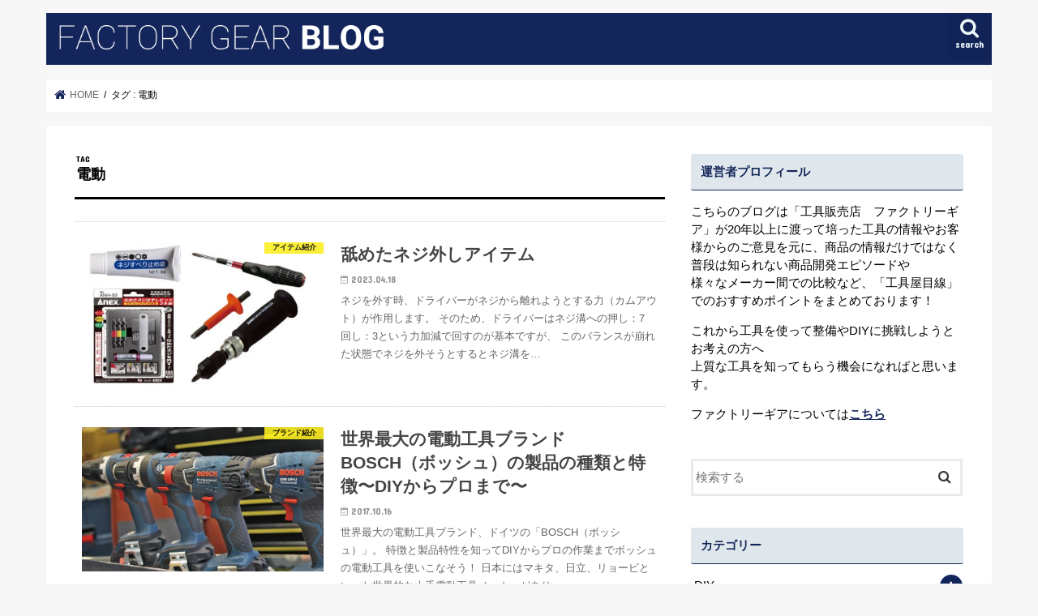

--- FILE ---
content_type: text/html; charset=UTF-8
request_url: https://blog.f-gear.co.jp/tag/%E9%9B%BB%E5%8B%95/
body_size: 40269
content:
<!doctype html>
<!--[if lt IE 7]><html lang="ja"
	prefix="og: https://ogp.me/ns#"  class="no-js lt-ie9 lt-ie8 lt-ie7"><![endif]-->
<!--[if (IE 7)&!(IEMobile)]><html lang="ja"
	prefix="og: https://ogp.me/ns#"  class="no-js lt-ie9 lt-ie8"><![endif]-->
<!--[if (IE 8)&!(IEMobile)]><html lang="ja"
	prefix="og: https://ogp.me/ns#"  class="no-js lt-ie9"><![endif]-->
<!--[if gt IE 8]><!--> <html lang="ja"
	prefix="og: https://ogp.me/ns#"  class="no-js"><!--<![endif]-->

<head>
<meta charset="utf-8">
<meta http-equiv="X-UA-Compatible" content="IE=edge">

<meta name="HandheldFriendly" content="True">
<meta name="MobileOptimized" content="320">
<meta name="viewport" content="width=device-width, initial-scale=1"/>

<!-- Google Tag Manager -->
<script>(function(w,d,s,l,i){w[l]=w[l]||[];w[l].push({'gtm.start':
new Date().getTime(),event:'gtm.js'});var f=d.getElementsByTagName(s)[0],
j=d.createElement(s),dl=l!='dataLayer'?'&l='+l:'';j.async=true;j.src=
'https://www.googletagmanager.com/gtm.js?id='+i+dl;f.parentNode.insertBefore(j,f);
})(window,document,'script','dataLayer','GTM-PLQ5BJ7');</script>
<!-- End Google Tag Manager -->


<link rel="pingback" href="https://blog.f-gear.co.jp/xmlrpc.php">

<!--[if IE]>
<![endif]-->
<!--[if lt IE 9]>
<script src="//html5shiv.googlecode.com/svn/trunk/html5.js"></script>
<script src="//css3-mediaqueries-js.googlecode.com/svn/trunk/css3-mediaqueries.js"></script>
<![endif]-->




		<!-- All in One SEO 4.1.4.3 -->
		<title>電動 | ファクトリーギアブログ</title>
		<meta name="robots" content="max-image-preview:large" />
		<link rel="canonical" href="https://blog.f-gear.co.jp/tag/%E9%9B%BB%E5%8B%95/" />
		<script type="application/ld+json" class="aioseo-schema">
			{"@context":"https:\/\/schema.org","@graph":[{"@type":"WebSite","@id":"https:\/\/blog.f-gear.co.jp\/#website","url":"https:\/\/blog.f-gear.co.jp\/","name":"\u30d5\u30a1\u30af\u30c8\u30ea\u30fc\u30ae\u30a2\u30d6\u30ed\u30b0","description":"\u5de5\u5177\u5c02\u9580\u5e97\u304c\u7db4\u308b\u5de5\u5177\u306e\u6709\u76ca\u60c5\u5831","inLanguage":"ja","publisher":{"@id":"https:\/\/blog.f-gear.co.jp\/#organization"}},{"@type":"Organization","@id":"https:\/\/blog.f-gear.co.jp\/#organization","name":"\u30d5\u30a1\u30af\u30c8\u30ea\u30fc\u30ae\u30a2\u30d6\u30ed\u30b0","url":"https:\/\/blog.f-gear.co.jp\/"},{"@type":"BreadcrumbList","@id":"https:\/\/blog.f-gear.co.jp\/tag\/%E9%9B%BB%E5%8B%95\/#breadcrumblist","itemListElement":[{"@type":"ListItem","@id":"https:\/\/blog.f-gear.co.jp\/#listItem","position":1,"item":{"@type":"WebPage","@id":"https:\/\/blog.f-gear.co.jp\/","name":"\u30db\u30fc\u30e0","description":"\u5de5\u5177\u5c02\u9580\u5e97\u304c\u7db4\u308b\u5de5\u5177\u306e\u6709\u76ca\u60c5\u5831","url":"https:\/\/blog.f-gear.co.jp\/"},"nextItem":"https:\/\/blog.f-gear.co.jp\/tag\/%e9%9b%bb%e5%8b%95\/#listItem"},{"@type":"ListItem","@id":"https:\/\/blog.f-gear.co.jp\/tag\/%e9%9b%bb%e5%8b%95\/#listItem","position":2,"item":{"@type":"WebPage","@id":"https:\/\/blog.f-gear.co.jp\/tag\/%e9%9b%bb%e5%8b%95\/","name":"\u96fb\u52d5","url":"https:\/\/blog.f-gear.co.jp\/tag\/%e9%9b%bb%e5%8b%95\/"},"previousItem":"https:\/\/blog.f-gear.co.jp\/#listItem"}]},{"@type":"CollectionPage","@id":"https:\/\/blog.f-gear.co.jp\/tag\/%E9%9B%BB%E5%8B%95\/#collectionpage","url":"https:\/\/blog.f-gear.co.jp\/tag\/%E9%9B%BB%E5%8B%95\/","name":"\u96fb\u52d5 | \u30d5\u30a1\u30af\u30c8\u30ea\u30fc\u30ae\u30a2\u30d6\u30ed\u30b0","inLanguage":"ja","isPartOf":{"@id":"https:\/\/blog.f-gear.co.jp\/#website"},"breadcrumb":{"@id":"https:\/\/blog.f-gear.co.jp\/tag\/%E9%9B%BB%E5%8B%95\/#breadcrumblist"}}]}
		</script>
		<!-- All in One SEO -->

<link rel='dns-prefetch' href='//ajax.googleapis.com' />
<link rel='dns-prefetch' href='//fonts.googleapis.com' />
<link rel='dns-prefetch' href='//maxcdn.bootstrapcdn.com' />
<link rel='dns-prefetch' href='//s.w.org' />
<link rel="alternate" type="application/rss+xml" title="ファクトリーギアブログ &raquo; フィード" href="https://blog.f-gear.co.jp/feed/" />
<link rel="alternate" type="application/rss+xml" title="ファクトリーギアブログ &raquo; コメントフィード" href="https://blog.f-gear.co.jp/comments/feed/" />
<link rel="alternate" type="application/rss+xml" title="ファクトリーギアブログ &raquo; 電動 タグのフィード" href="https://blog.f-gear.co.jp/tag/%e9%9b%bb%e5%8b%95/feed/" />
		<script type="text/javascript">
			window._wpemojiSettings = {"baseUrl":"https:\/\/s.w.org\/images\/core\/emoji\/13.1.0\/72x72\/","ext":".png","svgUrl":"https:\/\/s.w.org\/images\/core\/emoji\/13.1.0\/svg\/","svgExt":".svg","source":{"concatemoji":"https:\/\/blog.f-gear.co.jp\/wp-includes\/js\/wp-emoji-release.min.js"}};
			!function(e,a,t){var n,r,o,i=a.createElement("canvas"),p=i.getContext&&i.getContext("2d");function s(e,t){var a=String.fromCharCode;p.clearRect(0,0,i.width,i.height),p.fillText(a.apply(this,e),0,0);e=i.toDataURL();return p.clearRect(0,0,i.width,i.height),p.fillText(a.apply(this,t),0,0),e===i.toDataURL()}function c(e){var t=a.createElement("script");t.src=e,t.defer=t.type="text/javascript",a.getElementsByTagName("head")[0].appendChild(t)}for(o=Array("flag","emoji"),t.supports={everything:!0,everythingExceptFlag:!0},r=0;r<o.length;r++)t.supports[o[r]]=function(e){if(!p||!p.fillText)return!1;switch(p.textBaseline="top",p.font="600 32px Arial",e){case"flag":return s([127987,65039,8205,9895,65039],[127987,65039,8203,9895,65039])?!1:!s([55356,56826,55356,56819],[55356,56826,8203,55356,56819])&&!s([55356,57332,56128,56423,56128,56418,56128,56421,56128,56430,56128,56423,56128,56447],[55356,57332,8203,56128,56423,8203,56128,56418,8203,56128,56421,8203,56128,56430,8203,56128,56423,8203,56128,56447]);case"emoji":return!s([10084,65039,8205,55357,56613],[10084,65039,8203,55357,56613])}return!1}(o[r]),t.supports.everything=t.supports.everything&&t.supports[o[r]],"flag"!==o[r]&&(t.supports.everythingExceptFlag=t.supports.everythingExceptFlag&&t.supports[o[r]]);t.supports.everythingExceptFlag=t.supports.everythingExceptFlag&&!t.supports.flag,t.DOMReady=!1,t.readyCallback=function(){t.DOMReady=!0},t.supports.everything||(n=function(){t.readyCallback()},a.addEventListener?(a.addEventListener("DOMContentLoaded",n,!1),e.addEventListener("load",n,!1)):(e.attachEvent("onload",n),a.attachEvent("onreadystatechange",function(){"complete"===a.readyState&&t.readyCallback()})),(n=t.source||{}).concatemoji?c(n.concatemoji):n.wpemoji&&n.twemoji&&(c(n.twemoji),c(n.wpemoji)))}(window,document,window._wpemojiSettings);
		</script>
		<style type="text/css">
img.wp-smiley,
img.emoji {
	display: inline !important;
	border: none !important;
	box-shadow: none !important;
	height: 1em !important;
	width: 1em !important;
	margin: 0 .07em !important;
	vertical-align: -0.1em !important;
	background: none !important;
	padding: 0 !important;
}
</style>
	<link rel='stylesheet' id='wp-block-library-css'  href='https://blog.f-gear.co.jp/wp-includes/css/dist/block-library/style.min.css' type='text/css' media='all' />
<link rel='stylesheet' id='font-awesome-css'  href='https://blog.f-gear.co.jp/wp-content/plugins/arconix-shortcodes/includes/css/font-awesome.min.css' type='text/css' media='all' />
<link rel='stylesheet' id='arconix-shortcodes-css'  href='https://blog.f-gear.co.jp/wp-content/plugins/arconix-shortcodes/includes/css/arconix-shortcodes.min.css' type='text/css' media='all' />
<link rel='stylesheet' id='pz-talk-css'  href='https://blog.f-gear.co.jp/wp-content/plugins/pz-talk/css/style.css' type='text/css' media='all' />
<link rel='stylesheet' id='toc-screen-css'  href='https://blog.f-gear.co.jp/wp-content/plugins/table-of-contents-plus/screen.min.css' type='text/css' media='all' />
<link rel='stylesheet' id='wordpress-popular-posts-css-css'  href='https://blog.f-gear.co.jp/wp-content/plugins/wordpress-popular-posts/assets/css/wpp.css' type='text/css' media='all' />
<link rel='stylesheet' id='parent-style-css'  href='https://blog.f-gear.co.jp/wp-content/themes/jstork/style.css' type='text/css' media='all' />
<link rel='stylesheet' id='child-style-css'  href='https://blog.f-gear.co.jp/wp-content/themes/jstork-child/style.css' type='text/css' media='all' />
<link rel='stylesheet' id='style-css'  href='https://blog.f-gear.co.jp/wp-content/themes/jstork/style.css' type='text/css' media='all' />
<link rel='stylesheet' id='slick-css'  href='https://blog.f-gear.co.jp/wp-content/themes/jstork/library/css/slick.css' type='text/css' media='all' />
<link rel='stylesheet' id='shortcode-css'  href='https://blog.f-gear.co.jp/wp-content/themes/jstork/library/css/shortcode.css' type='text/css' media='all' />
<link rel='stylesheet' id='gf_Concert-css'  href='//fonts.googleapis.com/css?family=Concert+One' type='text/css' media='all' />
<link rel='stylesheet' id='gf_Lato-css'  href='//fonts.googleapis.com/css?family=Lato' type='text/css' media='all' />
<link rel='stylesheet' id='fontawesome-css'  href='//maxcdn.bootstrapcdn.com/font-awesome/4.7.0/css/font-awesome.min.css' type='text/css' media='all' />
<link rel='stylesheet' id='remodal-css'  href='https://blog.f-gear.co.jp/wp-content/themes/jstork/library/css/remodal.css' type='text/css' media='all' />
<link rel='stylesheet' id='animate-css'  href='https://blog.f-gear.co.jp/wp-content/themes/jstork/library/css/animate.min.css' type='text/css' media='all' />
<script type='text/javascript' src='//ajax.googleapis.com/ajax/libs/jquery/1.12.4/jquery.min.js' id='jquery-js'></script>
<script type='application/json' id='wpp-json'>
{"sampling_active":0,"sampling_rate":100,"ajax_url":"https:\/\/blog.f-gear.co.jp\/wp-json\/wordpress-popular-posts\/v1\/popular-posts","api_url":"https:\/\/blog.f-gear.co.jp\/wp-json\/wordpress-popular-posts","ID":0,"token":"346b6657b1","lang":0,"debug":0}
</script>
<script type='text/javascript' src='https://blog.f-gear.co.jp/wp-content/plugins/wordpress-popular-posts/assets/js/wpp.min.js' id='wpp-js-js'></script>
<link rel="https://api.w.org/" href="https://blog.f-gear.co.jp/wp-json/" /><link rel="alternate" type="application/json" href="https://blog.f-gear.co.jp/wp-json/wp/v2/tags/130" /><link rel="EditURI" type="application/rsd+xml" title="RSD" href="https://blog.f-gear.co.jp/xmlrpc.php?rsd" />
<link rel="wlwmanifest" type="application/wlwmanifest+xml" href="https://blog.f-gear.co.jp/wp-includes/wlwmanifest.xml" /> 

        <style>
            @-webkit-keyframes bgslide {
                from {
                    background-position-x: 0;
                }
                to {
                    background-position-x: -200%;
                }
            }

            @keyframes bgslide {
                    from {
                        background-position-x: 0;
                    }
                    to {
                        background-position-x: -200%;
                    }
            }

            .wpp-widget-placeholder {
                margin: 0 auto;
                width: 60px;
                height: 3px;
                background: #dd3737;
                background: -webkit-gradient(linear, left top, right top, from(#dd3737), color-stop(10%, #571313), to(#dd3737));
                background: linear-gradient(90deg, #dd3737 0%, #571313 10%, #dd3737 100%);
                background-size: 200% auto;
                border-radius: 3px;
                -webkit-animation: bgslide 1s infinite linear;
                animation: bgslide 1s infinite linear;
            }
        </style>
        <style type="text/css">
body{color: #000000;}
a, #breadcrumb li.bc_homelink a::before, .authorbox .author_sns li a::before{color: #13255b;}
a:hover{color: #E69B9B;}
.article-footer .post-categories li a,.article-footer .tags a,.accordionBtn{  background: #13255b;  border-color: #13255b;}
.article-footer .tags a{color:#13255b; background: none;}
.article-footer .post-categories li a:hover,.article-footer .tags a:hover,.accordionBtn.active{ background:#E69B9B;  border-color:#E69B9B;}
input[type="text"],input[type="password"],input[type="datetime"],input[type="datetime-local"],input[type="date"],input[type="month"],input[type="time"],input[type="week"],input[type="number"],input[type="email"],input[type="url"],input[type="search"],input[type="tel"],input[type="color"],select,textarea,.field { background-color: #ffffff;}
.header{color: #ffffff;}
.bgfull .header,.header.bg,.header #inner-header,.menu-sp{background: #13255b;}
#logo a{color: #ffffff;}
#g_nav .nav li a,.nav_btn,.menu-sp a,.menu-sp a,.menu-sp > ul:after{color: #edf9fc;}
#logo a:hover,#g_nav .nav li a:hover,.nav_btn:hover{color:#eeeeee;}
@media only screen and (min-width: 768px) {
.nav > li > a:after{background: #eeeeee;}
.nav ul {background: #666666;}
#g_nav .nav li ul.sub-menu li a{color: #f7f7f7;}
}
@media only screen and (max-width: 1165px) {
.site_description{background: #13255b; color: #ffffff;}
}
#inner-content, #breadcrumb, .entry-content blockquote:before, .entry-content blockquote:after{background: #ffffff}
.top-post-list .post-list:before{background: #13255b;}
.widget li a:after{color: #13255b;}
.entry-content h2,.widgettitle,.accordion::before{background: #13255b; color: #ffffff;}
.entry-content h3{border-color: #13255b;}
.h_boader .entry-content h2{border-color: #13255b; color: #000000;}
.h_balloon .entry-content h2:after{border-top-color: #13255b;}
.entry-content ul li:before{ background: #13255b;}
.entry-content ol li:before{ background: #13255b;}
.post-list-card .post-list .eyecatch .cat-name,.top-post-list .post-list .eyecatch .cat-name,.byline .cat-name,.single .authorbox .author-newpost li .cat-name,.related-box li .cat-name,.carouselwrap .cat-name,.eyecatch .cat-name{background: #fcee21; color:  #000000;}
ul.wpp-list li a:before{background: #13255b; color: #ffffff;}
.readmore a{border:1px solid #13255b;color:#13255b;}
.readmore a:hover{background:#13255b;color:#fff;}
.btn-wrap a{background: #13255b;border: 1px solid #13255b;}
.btn-wrap a:hover{background: #E69B9B;border-color: #E69B9B;}
.btn-wrap.simple a{border:1px solid #13255b;color:#13255b;}
.btn-wrap.simple a:hover{background:#13255b;}
.blue-btn, .comment-reply-link, #submit { background-color: #13255b; }
.blue-btn:hover, .comment-reply-link:hover, #submit:hover, .blue-btn:focus, .comment-reply-link:focus, #submit:focus {background-color: #E69B9B; }
#sidebar1{color: #000000;}
.widget:not(.widget_text) a{color:#000000;}
.widget:not(.widget_text) a:hover{color:#999999;}
.bgfull #footer-top,#footer-top .inner,.cta-inner{background-color: #666666; color: #CACACA;}
.footer a,#footer-top a{color: #f7f7f7;}
#footer-top .widgettitle{color: #CACACA;}
.bgfull .footer,.footer.bg,.footer .inner {background-color: #666666;color: #CACACA;}
.footer-links li a:before{ color: #13255b;}
.pagination a, .pagination span,.page-links a{border-color: #13255b; color: #13255b;}
.pagination .current,.pagination .current:hover,.page-links ul > li > span{background-color: #13255b; border-color: #13255b;}
.pagination a:hover, .pagination a:focus,.page-links a:hover, .page-links a:focus{background-color: #13255b; color: #fff;}
</style>
<link rel="icon" href="https://blog.f-gear.co.jp/wp-content/uploads/2020/06/cropped-11142354_1562818490651686_1326684800_a-32x32.jpg" sizes="32x32" />
<link rel="icon" href="https://blog.f-gear.co.jp/wp-content/uploads/2020/06/cropped-11142354_1562818490651686_1326684800_a-192x192.jpg" sizes="192x192" />
<link rel="apple-touch-icon" href="https://blog.f-gear.co.jp/wp-content/uploads/2020/06/cropped-11142354_1562818490651686_1326684800_a-180x180.jpg" />
<meta name="msapplication-TileImage" content="https://blog.f-gear.co.jp/wp-content/uploads/2020/06/cropped-11142354_1562818490651686_1326684800_a-270x270.jpg" />
</head>

<body data-rsssl=1 class="archive tag tag-130 bgnormal pannavi_on h_default sidebarright undo_off">
<!-- Google Tag Manager (noscript) -->
<noscript><iframe src="https://www.googletagmanager.com/ns.html?id=GTM-PLQ5BJ7"
height="0" width="0" style="display:none;visibility:hidden"></iframe></noscript>
<!-- End Google Tag Manager (noscript) -->
<div id="container" class="  ">

<header class="header animated fadeIn  " role="banner">
<div id="inner-header" class="wrap cf">
<div id="logo" class="gf ">
<p class="h1 img"><a href="https://blog.f-gear.co.jp"><img src="https://blog.f-gear.co.jp/wp-content/uploads/2017/05/logo.png" alt="ファクトリーギアブログ"></a></p>
</div>

<nav id="g_nav" role="navigation">
<a href="#searchbox" data-remodal-target="searchbox" class="nav_btn search_btn"><span class="text gf">search</span></a>

</nav>

<a href="#spnavi" data-remodal-target="spnavi" class="nav_btn"><span class="text gf">menu</span></a>


</div>
</header>


<div class="remodal" data-remodal-id="spnavi" data-remodal-options="hashTracking:false">
<button data-remodal-action="close" class="remodal-close"><span class="text gf">CLOSE</span></button>
<button data-remodal-action="close" class="remodal-close"><span class="text gf">CLOSE</span></button>
</div>



<div class="remodal searchbox" data-remodal-id="searchbox" data-remodal-options="hashTracking:false">
<div class="search cf"><dl><dt>キーワードで記事を検索</dt><dd><form role="search" method="get" id="searchform" class="searchform cf" action="https://blog.f-gear.co.jp/" >
		<input type="search" placeholder="検索する" value="" name="s" id="s" />
		<button type="submit" id="searchsubmit" ><i class="fa fa-search"></i></button>
		</form></dd></dl></div>
<button data-remodal-action="close" class="remodal-close"><span class="text gf">CLOSE</span></button>
</div>








<div id="breadcrumb" class="breadcrumb inner wrap cf"><ul itemscope itemtype="http://schema.org/BreadcrumbList"><li itemprop="itemListElement" itemscope itemtype="http://schema.org/ListItem" class="bc_homelink"><a itemprop="item" href="https://blog.f-gear.co.jp/"><span itemprop="name"> HOME</span></a><meta itemprop="position" content="1" /></li><li itemprop="itemListElement" itemscope itemtype="http://schema.org/ListItem"><span itemprop="name">タグ : 電動</span><meta itemprop="position" content="2" /></li></ul></div><div id="content">
<div id="inner-content" class="wrap cf">
<main id="main" class="m-all t-all d-5of7 cf" role="main">
<div class="archivettl">
<h1 class="archive-title h2">
<span class="gf">TAG</span> 電動</h1>
</div>

		<div class="top-post-list">


<article class="post-list animated fadeIn post-7093 post type-post status-publish format-standard has-post-thumbnail category-item category-how-to category-repair category-786 category-785 category-comparison category-789 category-315 category---web tag-248 tag-26 tag-624 tag-88 tag-709 tag-130 article cf" role="article">
<a href="https://blog.f-gear.co.jp/item/a/" rel="bookmark" title="舐めたネジ外しアイテム" class="cf">


<figure class="eyecatch test">
<img width="486" height="290" src="https://blog.f-gear.co.jp/wp-content/uploads/2020/04/アイキャッチひな形-486x290.jpg" class="attachment-home-thum size-home-thum wp-post-image" alt="" loading="lazy" /><span class="cat-name cat-id-3">アイテム紹介</span>
</figure>

<section class="entry-content">
<h1 class="h2 entry-title">舐めたネジ外しアイテム</h1>

<p class="byline entry-meta vcard">
<span class="date gf updated">2023.04.18</span>
<span class="writer name author"><span class="fn">fg_blog_user</span></span>
</p>

<div class="description"><p>ネジを外す時、ドライバーがネジから離れようとする力（カムアウト）が作用します。 そのため、ドライバーはネジ溝への押し：7　回し：3という力加減で回すのが基本ですが、 このバランスが崩れた状態でネジを外そうとするとネジ溝を&#8230;</p>
</div>

</section>
</a>
</article>


<article class="post-list animated fadeIn post-2208 post type-post status-publish format-standard has-post-thumbnail category-brand category-787 category-toolblog-web category-785 tag-bosch tag-diy tag-71 tag-91 tag-108 tag-38 tag-78 tag-132 tag-134 tag-135 tag-138 tag-72 tag-101 tag-68 tag-137 tag-67 tag-100 tag-136 tag-130 tag-131 article cf" role="article">
<a href="https://blog.f-gear.co.jp/brand/bosch/" rel="bookmark" title="世界最大の電動工具ブランド BOSCH（ボッシュ）の製品の種類と特徴〜DIYからプロまで〜" class="cf">


<figure class="eyecatch test">
<img width="486" height="290" src="https://blog.f-gear.co.jp/wp-content/uploads/2017/07/bo-486x290.jpg" class="attachment-home-thum size-home-thum wp-post-image" alt="" loading="lazy" /><span class="cat-name cat-id-2">ブランド紹介</span>
</figure>

<section class="entry-content">
<h1 class="h2 entry-title">世界最大の電動工具ブランド BOSCH（ボッシュ）の製品の種類と特徴〜DIYからプロまで〜</h1>

<p class="byline entry-meta vcard">
<span class="date gf updated">2017.10.16</span>
<span class="writer name author"><span class="fn">fg_blog_user</span></span>
</p>

<div class="description"><p>世界最大の電動工具ブランド、ドイツの「BOSCH（ボッシュ）」。 特徴と製品特性を知ってDIYからプロの作業までボッシュの電動工具を使いこなそう！ 日本にはマキタ、日立、リョービといった世界的な大手電動工具メーカーがあり&#8230;</p>
</div>

</section>
</a>
</article>



</div>	
<nav class="pagination cf"></nav>

</main>
<div id="sidebar1" class="sidebar m-all t-all d-2of7 cf" role="complementary">

<div id="text-2" class="widget widget_text"><h4 class="widgettitle"><span>運営者プロフィール</span></h4>			<div class="textwidget"><p>こちらのブログは「工具販売店　ファクトリーギア」が20年以上に渡って培った工具の情報やお客様からのご意見を元に、商品の情報だけではなく普段は知られない商品開発エピソードや<br />
様々なメーカー間での比較など、「工具屋目線」でのおすすめポイントをまとめております！</p>
<p>これから工具を使って整備やDIYに挑戦しようとお考えの方へ<br />
上質な工具を知ってもらう機会になればと思います。</p>
<p><span class="ProfileHeaderCard-urlText u-dir">ファクトリーギアについては<strong><a href="http://f-gear.co.jp/">こちら</a></strong></span></p>
</div>
		</div><div id="search-2" class="widget widget_search"><form role="search" method="get" id="searchform" class="searchform cf" action="https://blog.f-gear.co.jp/" >
		<input type="search" placeholder="検索する" value="" name="s" id="s" />
		<button type="submit" id="searchsubmit" ><i class="fa fa-search"></i></button>
		</form></div><div id="categories-2" class="widget widget_categories"><h4 class="widgettitle"><span>カテゴリー</span></h4>
			<ul>
					<li class="cat-item cat-item-54"><a href="https://blog.f-gear.co.jp/category/diy/">DIY</a>
<ul class='children'>
	<li class="cat-item cat-item-57"><a href="https://blog.f-gear.co.jp/category/diy/repair/">修理</a>
</li>
	<li class="cat-item cat-item-56"><a href="https://blog.f-gear.co.jp/category/diy/maintenance/">整備</a>
</li>
</ul>
</li>
	<li class="cat-item cat-item-3"><a href="https://blog.f-gear.co.jp/category/item/">アイテム紹介</a>
<ul class='children'>
	<li class="cat-item cat-item-51"><a href="https://blog.f-gear.co.jp/category/item/ranking/">人気ランキング</a>
</li>
	<li class="cat-item cat-item-50"><a href="https://blog.f-gear.co.jp/category/item/how-to/">使い方</a>
</li>
	<li class="cat-item cat-item-30"><a href="https://blog.f-gear.co.jp/category/item/jikken/">工具実験室</a>
</li>
	<li class="cat-item cat-item-52"><a href="https://blog.f-gear.co.jp/category/item/recommend/">業種別おすすめ</a>
</li>
	<li class="cat-item cat-item-49"><a href="https://blog.f-gear.co.jp/category/item/comparison/">比較・違い</a>
</li>
	<li class="cat-item cat-item-315"><a href="https://blog.f-gear.co.jp/category/item/%e9%81%b8%e3%81%b3%e6%96%b9/">選び方</a>
</li>
</ul>
</li>
	<li class="cat-item cat-item-31"><a href="https://blog.f-gear.co.jp/category/report/">インタビュー</a>
<ul class='children'>
	<li class="cat-item cat-item-58"><a href="https://blog.f-gear.co.jp/category/report/coverage/">インタビュー・取材</a>
</li>
</ul>
</li>
	<li class="cat-item cat-item-796"><a href="https://blog.f-gear.co.jp/category/fgtv/">ファクトリーギアTV　ライブラリー</a>
</li>
	<li class="cat-item cat-item-2"><a href="https://blog.f-gear.co.jp/category/brand/">ブランド紹介</a>
<ul class='children'>
	<li class="cat-item cat-item-29"><a href="https://blog.f-gear.co.jp/category/brand/history/">ブランドヒストリー</a>
</li>
</ul>
</li>
	<li class="cat-item cat-item-783"><a href="https://blog.f-gear.co.jp/category/toolblog-web/">工具のブログ WEB版</a>
<ul class='children'>
	<li class="cat-item cat-item-792"><a href="https://blog.f-gear.co.jp/category/toolblog-web/interview/">インタビュー記事</a>
</li>
	<li class="cat-item cat-item-787"><a href="https://blog.f-gear.co.jp/category/toolblog-web/%e3%83%96%e3%83%a9%e3%83%b3%e3%83%89%e7%b4%b9%e4%bb%8b/">ブランド紹介</a>
</li>
	<li class="cat-item cat-item-786"><a href="https://blog.f-gear.co.jp/category/toolblog-web/%e5%b7%a5%e5%85%b7%e3%81%ae%e4%bd%bf%e3%81%84%e6%96%b9/">工具の使い方</a>
	<ul class='children'>
	<li class="cat-item cat-item-807"><a href="https://blog.f-gear.co.jp/category/toolblog-web/%e5%b7%a5%e5%85%b7%e3%81%ae%e4%bd%bf%e3%81%84%e6%96%b9/%e3%82%a2%e3%82%a6%e3%83%88%e3%83%89%e3%82%a2/">アウトドア</a>
</li>
	</ul>
</li>
	<li class="cat-item cat-item-784"><a href="https://blog.f-gear.co.jp/category/toolblog-web/%e5%b7%a5%e5%85%b7%e3%81%ae%e6%97%85/">工具の旅</a>
</li>
	<li class="cat-item cat-item-791"><a href="https://blog.f-gear.co.jp/category/toolblog-web/%e5%b7%a5%e5%85%b7%e5%ae%9f%e9%a8%93%e5%ae%a4/">工具実験室</a>
</li>
	<li class="cat-item cat-item-788"><a href="https://blog.f-gear.co.jp/category/toolblog-web/%e5%b7%a5%e5%85%b7%e7%a7%98%e8%a9%b1/">工具秘話</a>
</li>
	<li class="cat-item cat-item-785"><a href="https://blog.f-gear.co.jp/category/toolblog-web/%e5%b7%a5%e5%85%b7%e7%b4%b9%e4%bb%8b/">工具紹介</a>
</li>
	<li class="cat-item cat-item-789"><a href="https://blog.f-gear.co.jp/category/toolblog-web/%e6%af%94%e8%bc%83%e3%83%bb%e9%81%95%e3%81%84/">比較・違い</a>
</li>
	<li class="cat-item cat-item-790"><a href="https://blog.f-gear.co.jp/category/toolblog-web/%e9%81%b8%e3%81%b3%e6%96%b9-%e5%b7%a5%e5%85%b7%e3%81%ae%e3%83%96%e3%83%ad%e3%82%b0-web%e7%89%88/">選び方</a>
</li>
</ul>
</li>
	<li class="cat-item cat-item-1"><a href="https://blog.f-gear.co.jp/category/%e6%9c%aa%e5%88%86%e9%a1%9e/">未分類</a>
</li>
	<li class="cat-item cat-item-873"><a href="https://blog.f-gear.co.jp/category/%e9%9b%bb%e5%8b%95%e3%82%a2%e3%82%b7%e3%82%b9%e3%83%88%e4%bb%98%e3%81%8d%e8%87%aa%e8%bb%a2%e8%bb%8a/">電動アシスト付き自転車</a>
</li>
			</ul>

			</div><div id="tag_cloud-2" class="widget widget_tag_cloud"><h4 class="widgettitle"><span>注目タグ</span></h4><div class="tagcloud"><a href="https://blog.f-gear.co.jp/tag/bahco/" class="tag-cloud-link tag-link-163 tag-link-position-1" style="font-size: 11.051282051282pt;" aria-label="BAHCO (8個の項目)">BAHCO</a>
<a href="https://blog.f-gear.co.jp/tag/deen/" class="tag-cloud-link tag-link-21 tag-link-position-2" style="font-size: 20.025641025641pt;" aria-label="DEEN (27個の項目)">DEEN</a>
<a href="https://blog.f-gear.co.jp/tag/diy/" class="tag-cloud-link tag-link-76 tag-link-position-3" style="font-size: 11.051282051282pt;" aria-label="DIY (8個の項目)">DIY</a>
<a href="https://blog.f-gear.co.jp/tag/hazet/" class="tag-cloud-link tag-link-23 tag-link-position-4" style="font-size: 13.384615384615pt;" aria-label="HAZET (11個の項目)">HAZET</a>
<a href="https://blog.f-gear.co.jp/tag/knipex/" class="tag-cloud-link tag-link-125 tag-link-position-5" style="font-size: 11.051282051282pt;" aria-label="KNIPEX (8個の項目)">KNIPEX</a>
<a href="https://blog.f-gear.co.jp/tag/ko-ken/" class="tag-cloud-link tag-link-8 tag-link-position-6" style="font-size: 11.051282051282pt;" aria-label="ko-ken (8個の項目)">ko-ken</a>
<a href="https://blog.f-gear.co.jp/tag/ktc/" class="tag-cloud-link tag-link-11 tag-link-position-7" style="font-size: 17.333333333333pt;" aria-label="KTC (19個の項目)">KTC</a>
<a href="https://blog.f-gear.co.jp/tag/nepros/" class="tag-cloud-link tag-link-14 tag-link-position-8" style="font-size: 11.051282051282pt;" aria-label="nepros (8個の項目)">nepros</a>
<a href="https://blog.f-gear.co.jp/tag/pb/" class="tag-cloud-link tag-link-25 tag-link-position-9" style="font-size: 11.051282051282pt;" aria-label="PB (8個の項目)">PB</a>
<a href="https://blog.f-gear.co.jp/tag/snap-on/" class="tag-cloud-link tag-link-6 tag-link-position-10" style="font-size: 12.666666666667pt;" aria-label="snap-on (10個の項目)">snap-on</a>
<a href="https://blog.f-gear.co.jp/tag/wera/" class="tag-cloud-link tag-link-92 tag-link-position-11" style="font-size: 13.923076923077pt;" aria-label="WERA (12個の項目)">WERA</a>
<a href="https://blog.f-gear.co.jp/tag/%e3%81%8a%e3%81%99%e3%81%99%e3%82%81/" class="tag-cloud-link tag-link-71 tag-link-position-12" style="font-size: 20.205128205128pt;" aria-label="おすすめ (28個の項目)">おすすめ</a>
<a href="https://blog.f-gear.co.jp/tag/%e3%82%a2%e3%83%a1%e3%83%aa%e3%82%ab/" class="tag-cloud-link tag-link-210 tag-link-position-13" style="font-size: 10.153846153846pt;" aria-label="アメリカ (7個の項目)">アメリカ</a>
<a href="https://blog.f-gear.co.jp/tag/%e3%82%ad%e3%82%99%e3%82%a2%e3%83%ac%e3%83%b3%e3%83%81/" class="tag-cloud-link tag-link-232 tag-link-position-14" style="font-size: 9.2564102564103pt;" aria-label="ギアレンチ (6個の項目)">ギアレンチ</a>
<a href="https://blog.f-gear.co.jp/tag/%e3%82%af%e3%83%8b%e3%83%9a%e3%83%83%e3%82%af%e3%82%b9/" class="tag-cloud-link tag-link-126 tag-link-position-15" style="font-size: 8pt;" aria-label="クニペックス (5個の項目)">クニペックス</a>
<a href="https://blog.f-gear.co.jp/tag/%e3%82%b9%e3%82%bf%e3%83%92%e3%82%99%e3%83%ac%e3%83%bc/" class="tag-cloud-link tag-link-28 tag-link-position-16" style="font-size: 10.153846153846pt;" aria-label="スタビレー (7個の項目)">スタビレー</a>
<a href="https://blog.f-gear.co.jp/tag/%e3%82%b9%e3%83%8a%e3%83%83%e3%83%97%e3%82%aa%e3%83%b3/" class="tag-cloud-link tag-link-7 tag-link-position-17" style="font-size: 15.538461538462pt;" aria-label="スナップオン (15個の項目)">スナップオン</a>
<a href="https://blog.f-gear.co.jp/tag/%e3%82%bd%e3%82%b1%e3%83%83%e3%83%88/" class="tag-cloud-link tag-link-186 tag-link-position-18" style="font-size: 11.051282051282pt;" aria-label="ソケット (8個の項目)">ソケット</a>
<a href="https://blog.f-gear.co.jp/tag/%e3%83%89%e3%82%a4%e3%83%84/" class="tag-cloud-link tag-link-91 tag-link-position-19" style="font-size: 11.948717948718pt;" aria-label="ドイツ (9個の項目)">ドイツ</a>
<a href="https://blog.f-gear.co.jp/tag/%e3%83%89%e3%83%a9%e3%82%a4%e3%83%90%e3%83%bc/" class="tag-cloud-link tag-link-26 tag-link-position-20" style="font-size: 13.923076923077pt;" aria-label="ドライバー (12個の項目)">ドライバー</a>
<a href="https://blog.f-gear.co.jp/tag/%e3%83%8b%e3%83%83%e3%83%91%e3%83%bc/" class="tag-cloud-link tag-link-657 tag-link-position-21" style="font-size: 8pt;" aria-label="ニッパー (5個の項目)">ニッパー</a>
<a href="https://blog.f-gear.co.jp/tag/%e3%83%8d%e3%83%97%e3%83%ad%e3%82%b9/" class="tag-cloud-link tag-link-13 tag-link-position-22" style="font-size: 9.2564102564103pt;" aria-label="ネプロス (6個の項目)">ネプロス</a>
<a href="https://blog.f-gear.co.jp/tag/%e3%83%8f%e3%82%bc%e3%83%83%e3%83%88/" class="tag-cloud-link tag-link-24 tag-link-position-23" style="font-size: 9.2564102564103pt;" aria-label="ハゼット (6個の項目)">ハゼット</a>
<a href="https://blog.f-gear.co.jp/tag/%e3%83%8f%e3%83%b3%e3%83%89%e3%83%84%e3%83%bc%e3%83%ab/" class="tag-cloud-link tag-link-108 tag-link-position-24" style="font-size: 15.538461538462pt;" aria-label="ハンドツール (15個の項目)">ハンドツール</a>
<a href="https://blog.f-gear.co.jp/tag/%e3%83%94%e3%83%83%e3%83%88/" class="tag-cloud-link tag-link-217 tag-link-position-25" style="font-size: 8pt;" aria-label="ピット (5個の項目)">ピット</a>
<a href="https://blog.f-gear.co.jp/tag/%e3%83%95%e3%82%a1%e3%82%af%e3%83%88%e3%83%aa%e3%83%bc%e3%82%ae%e3%82%a2/" class="tag-cloud-link tag-link-38 tag-link-position-26" style="font-size: 22pt;" aria-label="ファクトリーギア (35個の項目)">ファクトリーギア</a>
<a href="https://blog.f-gear.co.jp/tag/%e3%83%97%e3%83%ad/" class="tag-cloud-link tag-link-78 tag-link-position-27" style="font-size: 9.2564102564103pt;" aria-label="プロ (6個の項目)">プロ</a>
<a href="https://blog.f-gear.co.jp/tag/%e3%83%9c%e3%83%ab%e3%83%88/" class="tag-cloud-link tag-link-86 tag-link-position-28" style="font-size: 8pt;" aria-label="ボルト (5個の項目)">ボルト</a>
<a href="https://blog.f-gear.co.jp/tag/%e3%83%a1%e3%82%ab%e3%83%8b%e3%83%83%e3%82%af/" class="tag-cloud-link tag-link-215 tag-link-position-29" style="font-size: 8pt;" aria-label="メカニック (5個の項目)">メカニック</a>
<a href="https://blog.f-gear.co.jp/tag/%e3%83%a9%e3%83%81%e3%82%a7%e3%83%83%e3%83%88/" class="tag-cloud-link tag-link-16 tag-link-position-30" style="font-size: 8pt;" aria-label="ラチェット (5個の項目)">ラチェット</a>
<a href="https://blog.f-gear.co.jp/tag/%e3%83%a9%e3%83%81%e3%82%a7%e3%83%83%e3%83%88%e3%83%a1%e3%82%ac%e3%83%8d%e3%83%ac%e3%83%b3%e3%83%81/" class="tag-cloud-link tag-link-230 tag-link-position-31" style="font-size: 9.2564102564103pt;" aria-label="ラチェットメガネレンチ (6個の項目)">ラチェットメガネレンチ</a>
<a href="https://blog.f-gear.co.jp/tag/%e3%83%ab%e3%83%bc%e3%83%84/" class="tag-cloud-link tag-link-272 tag-link-position-32" style="font-size: 8pt;" aria-label="ルーツ (5個の項目)">ルーツ</a>
<a href="https://blog.f-gear.co.jp/tag/%e4%b8%8a%e8%b3%aa%e5%b7%a5%e5%85%b7/" class="tag-cloud-link tag-link-135 tag-link-position-33" style="font-size: 11.948717948718pt;" aria-label="上質工具 (9個の項目)">上質工具</a>
<a href="https://blog.f-gear.co.jp/tag/%e4%ba%ba%e6%b0%97/" class="tag-cloud-link tag-link-72 tag-link-position-34" style="font-size: 16.076923076923pt;" aria-label="人気 (16個の項目)">人気</a>
<a href="https://blog.f-gear.co.jp/tag/pickup/" class="tag-cloud-link tag-link-755 tag-link-position-35" style="font-size: 8pt;" aria-label="人気記事 (5個の項目)">人気記事</a>
<a href="https://blog.f-gear.co.jp/tag/%e4%bb%95%e4%ba%8b/" class="tag-cloud-link tag-link-101 tag-link-position-36" style="font-size: 11.948717948718pt;" aria-label="仕事 (9個の項目)">仕事</a>
<a href="https://blog.f-gear.co.jp/tag/%e4%bd%9c%e6%a5%ad/" class="tag-cloud-link tag-link-68 tag-link-position-37" style="font-size: 14.641025641026pt;" aria-label="作業 (13個の項目)">作業</a>
<a href="https://blog.f-gear.co.jp/tag/%e4%bd%bf%e3%81%84%e6%96%b9/" class="tag-cloud-link tag-link-239 tag-link-position-38" style="font-size: 9.2564102564103pt;" aria-label="使い方 (6個の項目)">使い方</a>
<a href="https://blog.f-gear.co.jp/tag/%e5%b7%a5%e5%85%b7/" class="tag-cloud-link tag-link-67 tag-link-position-39" style="font-size: 21.282051282051pt;" aria-label="工具 (32個の項目)">工具</a>
<a href="https://blog.f-gear.co.jp/tag/%e5%b7%a5%e5%85%b7%e3%82%bb%e3%83%83%e3%83%88/" class="tag-cloud-link tag-link-43 tag-link-position-40" style="font-size: 9.2564102564103pt;" aria-label="工具セット (6個の項目)">工具セット</a>
<a href="https://blog.f-gear.co.jp/tag/%e5%b7%a5%e5%85%b7%e3%83%96%e3%83%a9%e3%83%b3%e3%83%89/" class="tag-cloud-link tag-link-100 tag-link-position-41" style="font-size: 16.974358974359pt;" aria-label="工具ブランド (18個の項目)">工具ブランド</a>
<a href="https://blog.f-gear.co.jp/tag/%e5%b7%a5%e5%85%b7%e3%83%a1%e3%83%bc%e3%82%ab%e3%83%bc/" class="tag-cloud-link tag-link-401 tag-link-position-42" style="font-size: 11.948717948718pt;" aria-label="工具メーカー (9個の項目)">工具メーカー</a>
<a href="https://blog.f-gear.co.jp/tag/%e5%b7%a5%e5%85%b7%e7%ae%b1/" class="tag-cloud-link tag-link-4 tag-link-position-43" style="font-size: 10.153846153846pt;" aria-label="工具箱 (7個の項目)">工具箱</a>
<a href="https://blog.f-gear.co.jp/tag/%e7%a8%ae%e9%a1%9e/" class="tag-cloud-link tag-link-565 tag-link-position-44" style="font-size: 8pt;" aria-label="種類 (5個の項目)">種類</a>
<a href="https://blog.f-gear.co.jp/tag/%e9%9b%bb%e5%8b%95%e5%b7%a5%e5%85%b7/" class="tag-cloud-link tag-link-131 tag-link-position-45" style="font-size: 11.051282051282pt;" aria-label="電動工具 (8個の項目)">電動工具</a></div>
</div>


</div></div>
</div>

<footer id="footer" class="footer wow animated fadeIn" role="contentinfo">
	<div id="inner-footer" class="inner wrap cf">

	
		<div id="footer-top" class="cf">
	
											
								
							
		</div>

		
	
		<div id="footer-bottom">
						<p class="source-org copyright">&copy;Copyright2026 <a href="https://blog.f-gear.co.jp/" rel="nofollow">ファクトリーギアブログ</a>.All Rights Reserved.</p>
		</div>
	</div>
</footer>
</div>
<div id="page-top">
	<a href="#header" class="pt-button" title="ページトップへ"></a>
</div>

<script>
	jQuery(document).ready(function($) {
		$(function() {
		    var showFlag = false;
		    var topBtn = $('#page-top');
		    var showFlag = false;
		
		    $(window).scroll(function () {
		        if ($(this).scrollTop() > 400) {
		            if (showFlag == false) {
		                showFlag = true;
		                topBtn.stop().addClass('pt-active');
		            }
		        } else {
		            if (showFlag) {
		                showFlag = false;
		                topBtn.stop().removeClass('pt-active');
		            }
		        }
		    });
		    // smooth scroll
		    topBtn.click(function () {
		        $('body,html').animate({
		            scrollTop: 0
		        }, 500);
		        return false;
		    });
		});
	  loadGravatars();
	});
</script>
<script>
$(function(){
	$(".widget_categories li, .widget_nav_menu li").has("ul").toggleClass("accordionMenu");
	$(".widget ul.children , .widget ul.sub-menu").after("<span class='accordionBtn'></span>");
	$(".widget ul.children , .widget ul.sub-menu").hide();
	$("ul .accordionBtn").on("click", function() {
		$(this).prev("ul").slideToggle();
		$(this).toggleClass("active");
	});
});
</script><script type='text/javascript' id='toc-front-js-extra'>
/* <![CDATA[ */
var tocplus = {"smooth_scroll":"1"};
/* ]]> */
</script>
<script type='text/javascript' src='https://blog.f-gear.co.jp/wp-content/plugins/table-of-contents-plus/front.min.js' id='toc-front-js'></script>
<script type='text/javascript' src='https://blog.f-gear.co.jp/wp-content/themes/jstork/library/js/libs/slick.min.js' id='slick-js'></script>
<script type='text/javascript' src='https://blog.f-gear.co.jp/wp-content/themes/jstork/library/js/libs/remodal.js' id='remodal-js'></script>
<script type='text/javascript' src='https://blog.f-gear.co.jp/wp-content/themes/jstork/library/js/libs/masonry.pkgd.min.js' id='masonry.pkgd.min-js'></script>
<script type='text/javascript' src='https://blog.f-gear.co.jp/wp-includes/js/imagesloaded.min.js' id='imagesloaded-js'></script>
<script type='text/javascript' src='https://blog.f-gear.co.jp/wp-content/themes/jstork/library/js/scripts.js' id='main-js-js'></script>
<script type='text/javascript' src='https://blog.f-gear.co.jp/wp-content/themes/jstork/library/js/libs/modernizr.custom.min.js' id='css-modernizr-js'></script>
<script type='text/javascript' src='https://blog.f-gear.co.jp/wp-includes/js/wp-embed.min.js' id='wp-embed-js'></script>
</body>
</html>